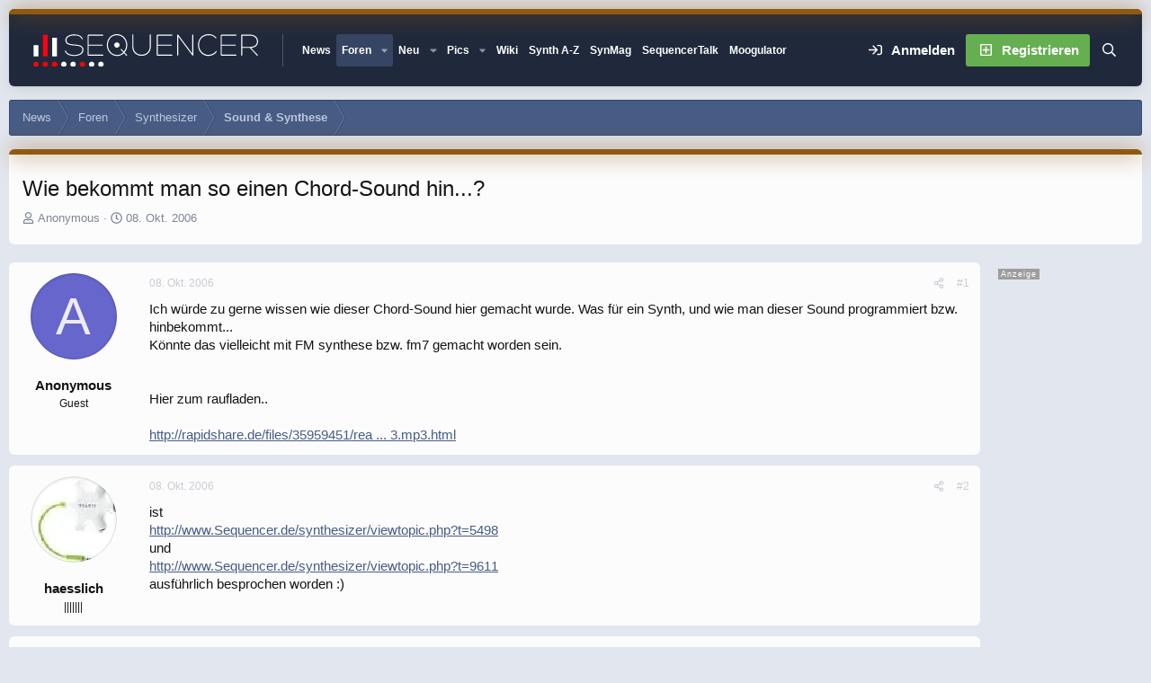

--- FILE ---
content_type: text/html; charset=utf-8
request_url: https://www.google.com/recaptcha/api2/aframe
body_size: 180
content:
<!DOCTYPE HTML><html><head><meta http-equiv="content-type" content="text/html; charset=UTF-8"></head><body><script nonce="Edsq_oQ9ttXouEvYeg2REg">/** Anti-fraud and anti-abuse applications only. See google.com/recaptcha */ try{var clients={'sodar':'https://pagead2.googlesyndication.com/pagead/sodar?'};window.addEventListener("message",function(a){try{if(a.source===window.parent){var b=JSON.parse(a.data);var c=clients[b['id']];if(c){var d=document.createElement('img');d.src=c+b['params']+'&rc='+(localStorage.getItem("rc::a")?sessionStorage.getItem("rc::b"):"");window.document.body.appendChild(d);sessionStorage.setItem("rc::e",parseInt(sessionStorage.getItem("rc::e")||0)+1);localStorage.setItem("rc::h",'1770078752166');}}}catch(b){}});window.parent.postMessage("_grecaptcha_ready", "*");}catch(b){}</script></body></html>